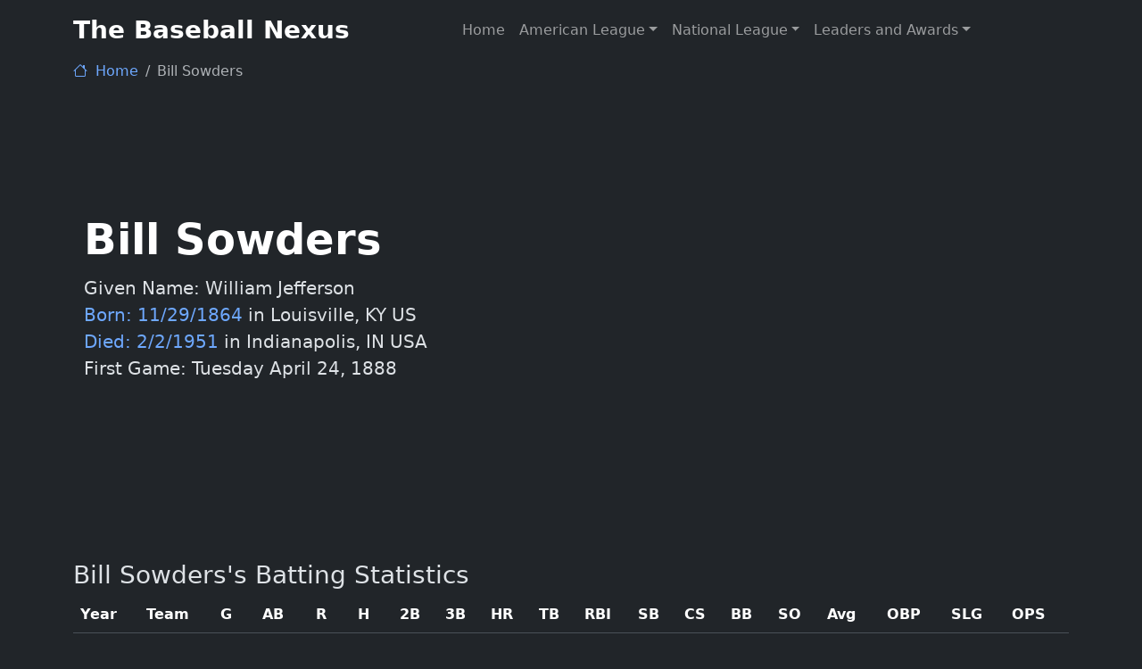

--- FILE ---
content_type: text/html; charset=UTF-8
request_url: https://www.thebaseballnexus.com/player/sowdebi01
body_size: 5403
content:




<!DOCTYPE html>
<html lang="en" data-bs-theme="dark">
<head>
	<title>Bill Sowders | Career Major League Baseball Statistics and Biographical Information | TheBaseballNexus.com</title>

	<!-- Meta Tags -->
	<meta charset="utf-8">
	<meta name="viewport" content="width=device-width, initial-scale=1, shrink-to-fit=no">
	<meta name="author" content="TheBaseballNexus.com">
	<meta name="description" content="Career baseball statistics for Bill Sowders plus bio information, awards and more.">
<meta property="og:title" content="Bill Sowders | Career Major League Baseball Statistics and Biographical Information ">
<meta property="og:description" content="Career baseball statistics for Bill Sowders plus bio information, awards and more">
<meta property="og:type" content="website">
<meta property="og:url" content="https://www.thebaseballnexus.com/player/sowdebi01">
<meta property="og:image" content="https://www.thebaseballnexus.com/images/tcon-1200x630.jpg">
<meta property="og:site_name" content="TheBaseballNexus">
<link rel="canonical" href="https://www.thebaseballnexus.com/player/sowdebi01" />

	<!-- Favicon -->
    <link rel="shortcut icon" href="/favicon.ico">

	<!-- Google Font -->
	<link rel="preconnect" href="https://fonts.googleapis.com">
	<link rel="preconnect" href="https://fonts.gstatic.com" crossorigin>
	<link rel="stylesheet" href="https://fonts.googleapis.com/css2?family=DM+Sans:wght@400;500;700&family=Poppins:wght@400;500;700&display=swap">

	<!-- Theme CSS -->
    <link rel="stylesheet" href="https://cdnjs.cloudflare.com/ajax/libs/font-awesome/6.4.2/css/all.min.css" integrity="sha512-z3gLpd7yknf1YoNbCzqRKc4qyor8gaKU1qmn+CShxbuBusANI9QpRohGBreCFkKxLhei6S9CQXFEbbKuqLg0DA==" crossorigin="anonymous" referrerpolicy="no-referrer" />
    <link rel="stylesheet" href="https://cdn.jsdelivr.net/npm/bootstrap-icons@1.11.3/font/bootstrap-icons.min.css">
	<link href="https://cdn.jsdelivr.net/npm/bootstrap@5.3.3/dist/css/bootstrap.min.css" rel="stylesheet" integrity="sha384-QWTKZyjpPEjISv5WaRU9OFeRpok6YctnYmDr5pNlyT2bRjXh0JMhjY6hW+ALEwIH" crossorigin="anonymous">
	<link rel="stylesheet" type="text/css" href="/css/ourstyles.css">
<!-- <link rel="stylesheet" type="text/css" href="/css/tiny-slider.css">
    <link rel="stylesheet" type="text/css" href="/css/glightbox.css">
	<link rel="stylesheet" type="text/css" href="/css/flatpickr.min.css">
	<link rel="stylesheet" type="text/css" href="/css/choices.min.css">
--><script type="application/ld+json">
    {
      "@context": "https://schema.org",
      "@type": "BreadcrumbList",
      "itemListElement": [{
        "@type": "ListItem",
        "position": 1,
        "name": "Home",
        "item": "https://www.thebaseballnexus.com"
      },{
        "@type": "ListItem",
        "position": 2,
        "name": "Bill Sowders",
        "item": "https://www.thebaseballnexus.com/player/sowdebi01"
      }]
    }
</script>	

</head>

<body>

<!-- Header START -->
<header>
	<!-- Logo Nav START -->
	<nav class="navbar bg-dark navbar-expand-xl" data-bs-theme="dark">
		<div class="container">
			<!-- Logo START -->
			<a class="navbar-brand fs-3 fw-bold" href="/">The Baseball Nexus	
			</a>
			<!-- Logo END -->

      <!-- Responsive navbar toggler -->
			<button class="navbar-toggler ms-auto me-3 p-0" type="button" data-bs-toggle="collapse" data-bs-target="#navbarCollapse" aria-controls="navbarCollapse" aria-expanded="false" aria-label="Toggle navigation">
				<span class="navbar-toggler-icon"></span>
			</button>

			<!-- Main navbar START -->
			<div class="navbar-collapse collapse" id="navbarCollapse">
				<ul class="navbar-nav navbar-nav-scroll mx-auto">
					<li class="nav-item"> <a class="nav-link" href="/">Home</a> </li>
					<!-- Nav item News -->
					<li class="nav-item dropdown">
						<a class="nav-link dropdown-toggle" href="#" id="alMenu" data-bs-toggle="dropdown" aria-haspopup="true" aria-expanded="false">American League</a>
						<ul class="dropdown-menu" aria-labelledby="alMenu">
							<li><a class="dropdown-item" href="/team/BAL">Baltimore Orioles</a></li>
							<li><a class="dropdown-item" href="/team/BOS">Boston Red Sox</a></li>
							<li><a class="dropdown-item" href="/team/CHW">Chicago White Sox</a></li>
							<li><a class="dropdown-item" href="/team/CLE">Cleveland Indians</a></li>
							<li><a class="dropdown-item" href="/team/DET">Detroit Tigers</a></li>
							<li><a class="dropdown-item" href="/team/HOU">Houston Astros</a></li>	
							<li><a class="dropdown-item" href="/team/KCR">Kansas City Royals</a></li>
							<li><a class="dropdown-item" href="/team/ANA">Los Angeles Angels</a></li>
							<li><a class="dropdown-item" href="/team/MIN">Minnesota Twins</a></li>
							<li><a class="dropdown-item" href="/team/NYY">New York Yankees</a></li>
							<li><a class="dropdown-item" href="/team/OAK">Oakland Athletics</a></li>
							<li><a class="dropdown-item" href="/team/SEA">Seattle Mariners</a></li>
							<li><a class="dropdown-item" href="/team/TBD">Tampa Bay Rays</a></li>
							<li><a class="dropdown-item" href="/team/TEX">Texas Rangers</a></li>
							<li><a class="dropdown-item" href="/team/TOR">Toronto Blue Jays</a></li>							
						</ul>
					</li>

					<!-- Nav item Featured Cities -->
					<li class="nav-item dropdown">
						<a class="nav-link dropdown-toggle" href="#" id="nlMenu" data-bs-toggle="dropdown" aria-haspopup="true" aria-expanded="false">National League</a>
						<ul class="dropdown-menu" aria-labelledby="nlMenu">
							<li><a class="dropdown-item" href="/team/ARI">Arizona Diamondbacks</a></li>
							<li><a class="dropdown-item" href="/team/ATL">Atlanta Braves</a></li>
							<li><a class="dropdown-item" href="/team/CHC">Chicago Cubs</a></li>
							<li><a class="dropdown-item" href="/team/CIN">Cincinnati Reds</a></li>
							<li><a class="dropdown-item" href="/team/COL">Colorado Rockies</a></li>
							<li><a class="dropdown-item" href="/team/LAD">Los Angeles Dodgers</a></li>
							<li><a class="dropdown-item" href="/team/FLA">Miami Marlins</a></li>
							<li><a class="dropdown-item" href="/team/MIL">Milwaukee Brewers</a></li>
							<li><a class="dropdown-item" href="/team/NYM">New York Mets</a></li>
							<li><a class="dropdown-item" href="/team/PHI">Philadelphia Phillies</a></li>
							<li><a class="dropdown-item" href="/team/PIT">Pittsburgh Pirates</a></li>
							<li><a class="dropdown-item" href="/team/SDP">San Diego Padres</a></li>
							<li><a class="dropdown-item" href="/team/SFG">San Francisco Giants</a></li>
							<li><a class="dropdown-item" href="/team/STL">St. Louis Cardinals</a></li>
							<li><a class="dropdown-item" href="/team/WSN">Washington Nationals</a></li>
						</ul>
					</li>

					<!-- Nav item Leaders and Awards -->
					<li class="nav-item dropdown">
						<a class="nav-link dropdown-toggle" href="#" id="leadersMenu" data-bs-toggle="dropdown" aria-haspopup="true" aria-expanded="false">Leaders and Awards</a>
						<ul class="dropdown-menu" aria-labelledby="leadersMenu">
							<li><a class="dropdown-item" title="MLB Career Home Run Leaders" href="/career-home-run-leaders">Career Home Runs</a></li>
							<li><a class="dropdown-item" title="MLB Career Hits Leaders" href="/career-hit-leaders">Career Hits</a></li>
							<li><a class="dropdown-item" title="MLB Career Doubles Leaders" href="/career-doubles-leaders">Career Doubles</a></li>
							<li><a class="dropdown-item" title="MLB Career Triples Leaders" href="/career-triples-leaders">Career Triples</a></li>
							<li><a class="dropdown-item" title="MLB Career RBI Leaders" href="/career-rbi-leaders">Career RBI</a></li>
							<li><a class="dropdown-item" title="MLB Career Stolen Base Leaders" href="/career-stolen-base-leaders">Career Stolen Bases</a></li>
							<li><a class="dropdown-item" title="Major League Baseball Top Salaries" href="/top-annual-salaries">Top Annual Salaries</a></li>
							<li><a class="dropdown-item" title="MLB Top Annual Team Attendance Seasons" href="/top-annual-team-attendance">Top Attendance Seasons</a></li>
							<li><a class="dropdown-item" title="Most Wins in a Season by Major League Baseball Teams" href="/most-wins-in-season">Most Wins in a Season</a></li>
							<li><a class="dropdown-item" title="Most Losses in a Season by Major League Baseball Teams" href="/most-losses-in-season">Most Losses in a Season</a></li>
							<li><a class="dropdown-item" title="Baseball Hall of Fame Members" href="/baseball-hall-of-famers">Baseball Hall of Fame Members</a></li>
							<li><a class="dropdown-item" title="Major League Baseball MVP Winners" href="/mvp-winners">Most Valuable Player (MVP) Winners</a></li>
							<li><a class="dropdown-item" title="MLB Cy Young Award Winners" href="/cy-young">Cy Young Award Winners</a></li>
							<li><a class="dropdown-item" title="Major League Baseball Rookies of the Year" href="/rookie-of-the-year">Rookie of the Year Winners</a></li>
							<li><a class="dropdown-item" title="World Series Results" href="/world-series-results">World Series Results</a></li>
							<li><a class="dropdown-item" title="Major League Baseball American League Champions" href="/alcs-results">American League Championship Series (ALCS) Results</a></li>
							<li><a class="dropdown-item" title="Major League Baseball National League Champions" href="/nlcs-results">National League Championship Series (NLCS) Results</a></li>
							<li><a class="dropdown-item" title="American League Divisional Series Results" href="/alds-results">American League Divisional Series (ALDS) Results</a></li>
							<li><a class="dropdown-item" title="National League Divisional Series Results" href="/nlds-results">National League Divisional Series (NLDS) Results</a></li>
						</ul>
					</li>


				</ul>
			</div>
			<!-- Main navbar END -->

		</div>
	</nav>
	<!-- Logo Nav END -->
</header>
<!-- Header END -->
<!-- start MAIN -->
<main>

<!-- start breadcrumbs -->
<section class="pt-0 pb-0">
<div class="container">
<nav aria-label="breadcrumb">
	<ol class="breadcrumb">
        <li class="breadcrumb-item"><a href="/"><i class="bi bi-house me-1"></i> Home</a></li> 
        <li class="breadcrumb-item active">Bill Sowders</li>
	</ol>
</nav>
</container>
</section>
<!-- end breadcrumbs -->

<div class="container col-xxl-8 px-4 py-5">
    <div class="row align-items-center g-5 py-5">

      <div class="col-lg-6">
        <h1 class="display-5 fw-bold text-body-emphasis lh-1 mb-3">Bill Sowders</h1>
        <p class="lead">
        Given Name: William Jefferson<br>
 <a href='/date/11/29'>Born: 11/29/1864</a> in Louisville, KY US <a href='/date/2/2'><br>Died: 2/2/1951</a> in Indianapolis, IN USA <br />First Game: Tuesday April 24, 1888         
        </p>

      </div>  <!-- column -->
      <div class="col-10 col-sm-8 col-lg-6">
      <script async src="//pagead2.googlesyndication.com/pagead/js/adsbygoogle.js"></script>
<!-- TBN responsive -->
<ins class="adsbygoogle"
     style="display:block"
     data-ad-client="ca-pub-6527148192824862"
     data-ad-slot="4127906385"
     data-ad-format="rectangle"></ins>
<script>
(adsbygoogle = window.adsbygoogle || []).push({});
</script>
      </div>
      

    </div> <!-- row -->
  </div> <!-- container -->

  <div class="container">
<br /><br /><h3>Bill Sowders's Batting Statistics</h3>
<div class='table-responsive'><table class='table' cellspacing='0' cellpadding='3'><thead><tr><th>Year</th><th>Team</th><th>G</th><th>AB</th><th>R</th><th>H</th><th>2B</th><th>3B</th><th>HR</th><th>TB</th><th>RBI</th><th>SB</th><th>CS</th><th>BB</th><th>SO</th><th>Avg</th><th>OBP</th><th>SLG</th><th>OPS</th></tr></thead><tbody><tr><td>1888</td>
<td><a href='/season/BSN/1888'>BSN</a></td>
<td>36</td>
<td>122</td>
<td>14</td>
<td>18</td>
<td>2</td>
<td>0</td>
<td>0</td>
<td>20</td>
<td>6</td>
<td>1</td>
<td>0</td>
<td>3</td>
<td>24</td>
<td>.148</td>
<td>.168</td>
<td>.164</td>
<td>.332</td>
</tr>
<tr><td>1889</td>
<td><a href='/season/BSN/1889'>BSN</a></td>
<td>7</td>
<td>17</td>
<td>2</td>
<td>4</td>
<td>0</td>
<td>0</td>
<td>0</td>
<td>4</td>
<td>0</td>
<td>0</td>
<td>0</td>
<td>1</td>
<td>2</td>
<td>.235</td>
<td>.278</td>
<td>.235</td>
<td>.513</td>
</tr>
<tr><td>1889</td>
<td><a href='/season/PIT/1889'>PIT</a></td>
<td>15</td>
<td>48</td>
<td>4</td>
<td>13</td>
<td>1</td>
<td>0</td>
<td>0</td>
<td>14</td>
<td>5</td>
<td>0</td>
<td>0</td>
<td>3</td>
<td>10</td>
<td>.271</td>
<td>.314</td>
<td>.292</td>
<td>.605</td>
</tr>
<tr><td>1890</td>
<td><a href='/season/PIT/1890'>PIT</a></td>
<td>17</td>
<td>50</td>
<td>3</td>
<td>9</td>
<td>0</td>
<td>0</td>
<td>0</td>
<td>9</td>
<td>4</td>
<td>1</td>
<td>0</td>
<td>2</td>
<td>7</td>
<td>.180</td>
<td>.212</td>
<td>.180</td>
<td>.392</td>
</tr>
</tbody><tfoot><tr><td colspan='2'>Career</td>
<td>75</td>
<td>237</td>
<td>23</td>
<td>44</td>
<td>3</td>
<td>0</td>
<td>0</td>
<td>47</td>
<td>15</td>
<td>2</td>
<td>0</td>
<td>9</td>
<td>43</td>
<td>.186</td>
<td>.215</td>
<td>.198</td>
<td>.414</td>
</tr><tr><td colspan='2'>Max</td>
<td>36</td>
<td>122</td>
<td>14</td>
<td>18</td>
<td>2</td>
<td>0</td>
<td>0</td>
<td>20</td>
<td>6</td>
<td>1</td>
<td>0</td>
<td>3</td>
<td>24</td>
<td>.271</td>
<td>.314</td>
<td>.292</td>
<td>.605</td>
</tr></tfoot></table></div><br /><h3>Bill Sowders's World Series and Playoffs Batting Statistics</h3>
<br /><h3>Bill Sowders's Pitching Statistics</h3><div class='table-responsive'><table class='table' cellspacing='0' cellpadding='3'><thead><tr><th>Year</th><th>Team</th><th>W</th><th>L</th><th>G</th><th>GS</th><th>CG</th><th>SHO</th><th>SV</th><th>IP</th><th>H</th><th>R</th><th>ER</th><th>ERA</th><th>WHIP</th><th>HR</th><th>BB</th><th>SO</th><th>IBB</th><th>WP</th><th>HBP</th><th>BK</th><th>BFP</th><th>GF</th></tr></thead><tbody><tr><td>1888</td>
<td><a href='/season/BSN/1888'>BSN</a></td>
<td>19</td>
<td>15</td>
<td>36</td>
<td>35</td>
<td>34</td>
<td>2</td>
<td>0</td>
<td>317.0</td>
<td>278</td>
<td>155</td>
<td>73</td>
<td>2.07</td>
<td>1.11</td>
<td>3</td>
<td>73</td>
<td>132</td>
<td>0</td>
<td>14</td>
<td>9</td>
<td>0</td>
<td>1311</td>
<td>1</td>
</tr>
<tr><td>1889</td>
<td><a href='/season/BSN/1889'>BSN</a></td>
<td>1</td>
<td>2</td>
<td>7</td>
<td>4</td>
<td>3</td>
<td>0</td>
<td>3</td>
<td>42.0</td>
<td>53</td>
<td>35</td>
<td>24</td>
<td>5.14</td>
<td>1.81</td>
<td>3</td>
<td>23</td>
<td>10</td>
<td>0</td>
<td>2</td>
<td>2</td>
<td>0</td>
<td>202</td>
<td>3</td>
</tr>
<tr><td>1889</td>
<td><a href='/season/PIT/1889'>PIT</a></td>
<td>6</td>
<td>5</td>
<td>13</td>
<td>11</td>
<td>9</td>
<td>0</td>
<td>0</td>
<td>52.2</td>
<td>94</td>
<td>55</td>
<td>43</td>
<td>7.35</td>
<td>2.34</td>
<td>1</td>
<td>29</td>
<td>33</td>
<td>0</td>
<td>5</td>
<td>4</td>
<td>0</td>
<td>283</td>
<td>2</td>
</tr>
<tr><td>1890</td>
<td><a href='/season/PIT/1890'>PIT</a></td>
<td>3</td>
<td>8</td>
<td>15</td>
<td>11</td>
<td>9</td>
<td>0</td>
<td>0</td>
<td>106.0</td>
<td>117</td>
<td>77</td>
<td>52</td>
<td>4.42</td>
<td>1.33</td>
<td>1</td>
<td>24</td>
<td>30</td>
<td>0</td>
<td>7</td>
<td>2</td>
<td>0</td>
<td>458</td>
<td>4</td>
</tr>
</tbody><tfoot><tr><td colspan='2'>Career</td>
<td>29</td>
<td>30</td>
<td>71</td>
<td>61</td>
<td>55</td>
<td>2</td>
<td>3</td>
<td>517.2</td>
<td>542</td>
<td>322</td>
<td>192</td>
<td>0.00</td>
<td>1.33</td>
<td>8</td>
<td>149</td>
<td>205</td>
<td>0</td>
<td>28</td>
<td>17</td>
<td>0</td>
<td>2254</td>
<td>10</td>
</tr>
<tr><td colspan='2'>'Best'</td>
<td>19</td>
<td>15</td>
<td>36</td>
<td>35</td>
<td>34</td>
<td>2</td>
<td>3</td>
<td>317.0</td>
<td>278</td>
<td>155</td>
<td>73</td>
<td>2.07</td>
<td>1.11</td>
<td>3</td>
<td>73</td>
<td>132</td>
<td>0</td>
<td>14</td>
<td>9</td>
<td>0</td>
<td>1311</td>
<td>4</td>
</tr></tfoot></table></div><br /><h3>Bill Sowders's World Series and Playoffs Pitching Statistics</h3>
<br /><h3>Bill Sowders's Fielding Statistics</h3>
<div class='table-responsive'><table class='table' cellspacing='0' cellpadding='3'><tr><td>Year</td><td>Team</td><td>Pos</td><td>G</td><td>GS</td><td>Inn</td><td>PO</td><td>A</td><td>E</td><td>DP</td><td>PB</td></tr><tr><td>1888</td>
<td><a href='/season/BSN/1888'>BSN</a></td>
<td>P</td>
<td>36</td>
<td>0</td>
<td>317.0</td>
<td>23</td>
<td>69</td>
<td>8</td>
<td>1</td>
<td>0</td>
</tr>
<tr><td>1889</td>
<td><a href='/season/BSN/1889'>BSN</a></td>
<td>P</td>
<td>7</td>
<td>0</td>
<td>42.0</td>
<td>3</td>
<td>11</td>
<td>0</td>
<td>0</td>
<td>0</td>
</tr>
<tr><td>1889</td>
<td><a href='/season/PIT/1889'>PIT</a></td>
<td>OF</td>
<td>2</td>
<td>0</td>
<td>9.0</td>
<td>2</td>
<td>0</td>
<td>0</td>
<td>0</td>
<td>0</td>
</tr>
<tr><td>1889</td>
<td><a href='/season/PIT/1889'>PIT</a></td>
<td>P</td>
<td>13</td>
<td>0</td>
<td>53.0</td>
<td>8</td>
<td>19</td>
<td>3</td>
<td>0</td>
<td>0</td>
</tr>
<tr><td>1890</td>
<td><a href='/season/PIT/1890'>PIT</a></td>
<td>OF</td>
<td>2</td>
<td>0</td>
<td>19.0</td>
<td>5</td>
<td>0</td>
<td>0</td>
<td>0</td>
<td>0</td>
</tr>
<tr><td>1890</td>
<td><a href='/season/PIT/1890'>PIT</a></td>
<td>P</td>
<td>15</td>
<td>0</td>
<td>106.0</td>
<td>7</td>
<td>9</td>
<td>3</td>
<td>0</td>
<td>0</td>
</tr>
<tr><td colspan='2'>Career</td>
<td>OF</td>
<td>4</td>
<td>0</td>
<td>28.0</td>
<td>7</td>
<td>0</td>
<td>0</td>
<td>0</td>
<td>0</td>
</tr>
<tr><td colspan='2'>Career</td>
<td>P</td>
<td>71</td>
<td>0</td>
<td>518.0</td>
<td>41</td>
<td>108</td>
<td>14</td>
<td>1</td>
<td>0</td>
</tr>
</table></div>

  </div> <!-- container -->
</main>
<!-- end MAIN -->

<!-- start Footer -->
<footer class="bg-dark my-4">
	<div class="container">
		<div class="row mx-auto">
			<div class="col-md-10 col-xl-6 mx-auto text-center">
				<!-- Logo -->
                <h4 class="text-white">The Baseball Nexus</h4>
				<p class="mt-3 text-white">Baseball statistics, analysis and ballpark information</p>
				<!-- Social media button -->

				<!-- copyright text -->
				<div class="text-body-secondary text-primary-hover mt-3"> Copyright <a href="https://www.tramant.com" target="_blank">Tramant LLC</a></div>
			</div>
		</div>
		
	</div>
</footer>
<!-- end Footer -->

<!-- Back to top -->
<div class="back-top"></div>

<!-- Bootstrap JS -->
<script src="https://cdn.jsdelivr.net/npm/bootstrap@5.3.3/dist/js/bootstrap.bundle.min.js" integrity="sha384-YvpcrYf0tY3lHB60NNkmXc5s9fDVZLESaAA55NDzOxhy9GkcIdslK1eN7N6jIeHz" crossorigin="anonymous"></script>

<!-- ThemeFunctions
<script src="/js/tiny-slider.js"></script>
<script src="/js/glightbox.js"></script>
<script src="/js/flatpickr.min.js"></script>
<script src="/js/choices.min.js"></script> 
<script src="/js/functions.js"></script>
-->
</body>
</html>


--- FILE ---
content_type: text/html; charset=utf-8
request_url: https://www.google.com/recaptcha/api2/aframe
body_size: 266
content:
<!DOCTYPE HTML><html><head><meta http-equiv="content-type" content="text/html; charset=UTF-8"></head><body><script nonce="rX4WiVL-4w5Stp2OoM6wbg">/** Anti-fraud and anti-abuse applications only. See google.com/recaptcha */ try{var clients={'sodar':'https://pagead2.googlesyndication.com/pagead/sodar?'};window.addEventListener("message",function(a){try{if(a.source===window.parent){var b=JSON.parse(a.data);var c=clients[b['id']];if(c){var d=document.createElement('img');d.src=c+b['params']+'&rc='+(localStorage.getItem("rc::a")?sessionStorage.getItem("rc::b"):"");window.document.body.appendChild(d);sessionStorage.setItem("rc::e",parseInt(sessionStorage.getItem("rc::e")||0)+1);localStorage.setItem("rc::h",'1769827433149');}}}catch(b){}});window.parent.postMessage("_grecaptcha_ready", "*");}catch(b){}</script></body></html>